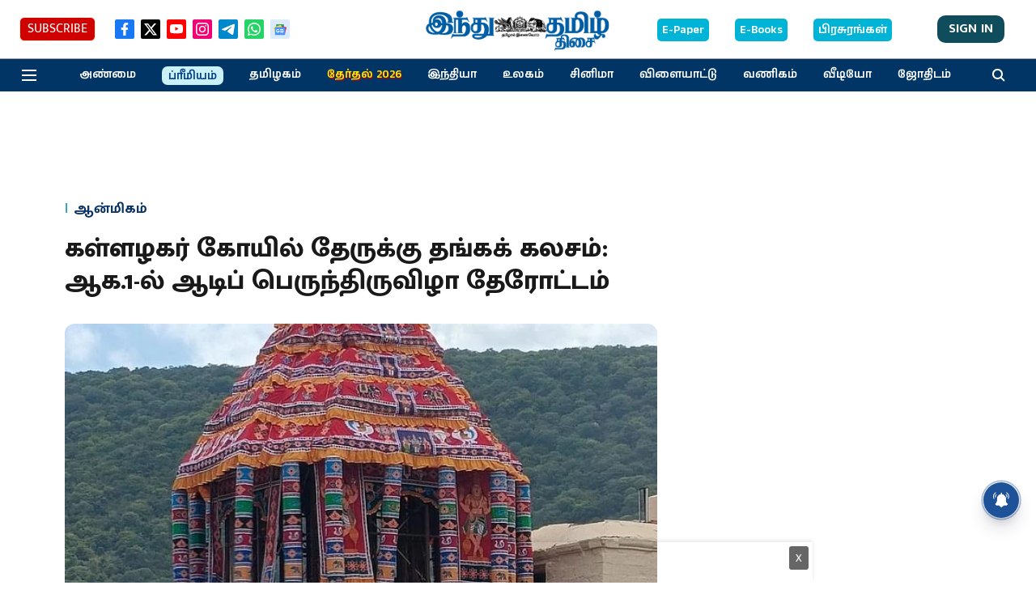

--- FILE ---
content_type: text/html; charset=utf-8
request_url: https://www.google.com/recaptcha/api2/aframe
body_size: 266
content:
<!DOCTYPE HTML><html><head><meta http-equiv="content-type" content="text/html; charset=UTF-8"></head><body><script nonce="ewhwRgmIGSBgyBMn2TOReA">/** Anti-fraud and anti-abuse applications only. See google.com/recaptcha */ try{var clients={'sodar':'https://pagead2.googlesyndication.com/pagead/sodar?'};window.addEventListener("message",function(a){try{if(a.source===window.parent){var b=JSON.parse(a.data);var c=clients[b['id']];if(c){var d=document.createElement('img');d.src=c+b['params']+'&rc='+(localStorage.getItem("rc::a")?sessionStorage.getItem("rc::b"):"");window.document.body.appendChild(d);sessionStorage.setItem("rc::e",parseInt(sessionStorage.getItem("rc::e")||0)+1);localStorage.setItem("rc::h",'1769068240809');}}}catch(b){}});window.parent.postMessage("_grecaptcha_ready", "*");}catch(b){}</script></body></html>

--- FILE ---
content_type: application/javascript; charset=utf-8
request_url: https://fundingchoicesmessages.google.com/f/AGSKWxVpPl3oJxrKcqG6ncFnZD957DLT9Dahjc5-fcr5vGPMx9SJxDZEpqJosNewpllGGEXwm7lg6ufB7Ltnk8f_qPlntCpDLLtebGgtA5n2783UXsfFGCxuoV173WLOtJaeHo-UJkKopliowPNyWyhWq0oi16UqZn5Je5b1P8ALzRoOKK8fAnQYGbHZEl56/_/admentorserve./advdl./showban.asp?.xinhuanetAD./photoad.
body_size: -1288
content:
window['f9e54d38-1041-439c-92ac-70715765f5b2'] = true;